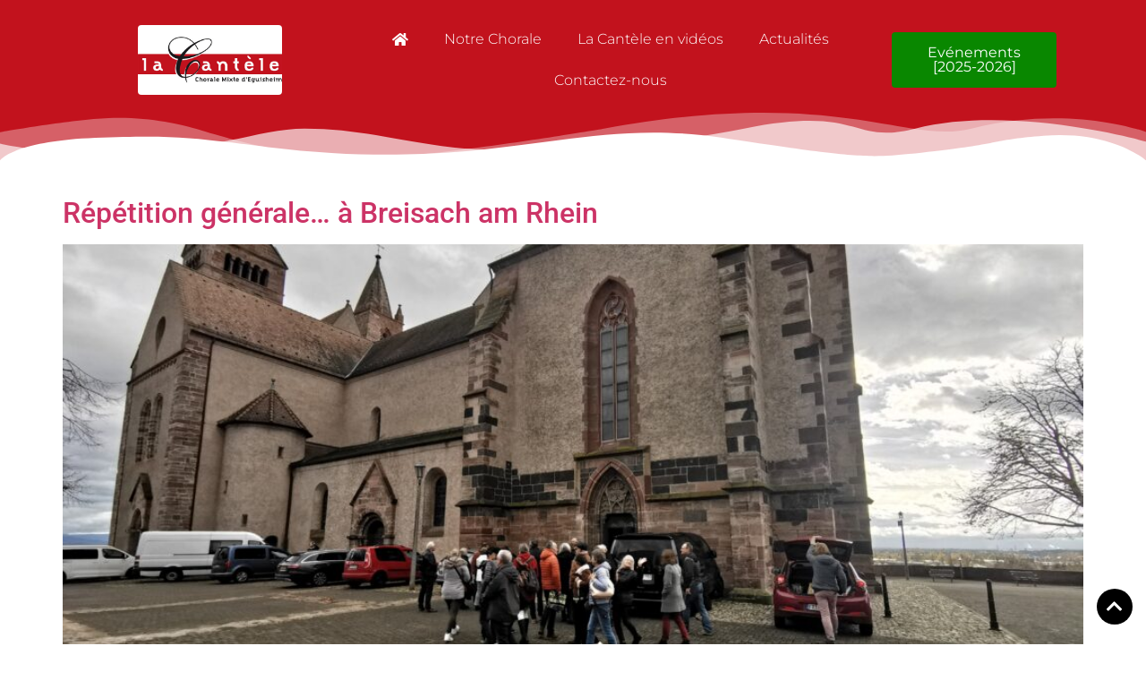

--- FILE ---
content_type: text/css; charset=utf-8
request_url: https://lacantele.fr/wp-content/uploads/elementor/css/post-12.css?ver=1768730692
body_size: 636
content:
.elementor-kit-12{--e-global-color-primary:#000000;--e-global-color-secondary:#54595F;--e-global-color-text:#7A7A7A;--e-global-color-accent:#098700;--e-global-color-02ae6df:#C2121D;--e-global-color-16227d9:#FFFFFF;--e-global-color-64107ee:#E32219;--e-global-color-67f2ae5:#000000;--e-global-color-5498df5:#FFCC00;--e-global-color-a4926f4:#818181;--e-global-typography-primary-font-family:"Roboto";--e-global-typography-primary-font-weight:600;--e-global-typography-secondary-font-family:"Roboto Slab";--e-global-typography-secondary-font-weight:400;--e-global-typography-text-font-family:"Roboto";--e-global-typography-text-font-weight:400;--e-global-typography-accent-font-family:"Roboto";--e-global-typography-accent-font-weight:500;--e-global-typography-65eef0a-font-family:"Parisienne";--e-global-typography-65eef0a-font-size:75px;--e-global-typography-65eef0a-font-weight:600;--e-global-typography-65eef0a-text-transform:none;--e-global-typography-e470269-font-family:"Tangerine";--e-global-typography-e470269-font-size:90px;--e-global-typography-e470269-font-weight:800;--e-global-typography-e470269-text-transform:none;--e-global-typography-e470269-line-height:0.9em;--e-global-typography-3b2a62b-font-family:"Tangerine";--e-global-typography-3b2a62b-font-size:60px;--e-global-typography-3b2a62b-font-weight:600;--e-global-typography-3b2a62b-line-height:0.9em;--e-global-typography-d6bd518-font-family:"Dosis";--e-global-typography-d6bd518-font-size:18px;--e-global-typography-d6bd518-font-weight:300;--e-global-typography-43639ef-font-family:"Roboto Slab";--e-global-typography-43639ef-font-size:25px;--e-global-typography-43639ef-font-weight:600;--e-global-typography-43639ef-line-height:1.5em;--e-global-typography-99af965-font-family:"Sofia";--e-global-typography-99af965-font-size:68px;--e-global-typography-99af965-font-weight:600;--e-global-typography-99af965-text-transform:none;--e-global-typography-99af965-line-height:1.5em;--e-global-typography-7559e7d-font-family:"Tangerine";--e-global-typography-7559e7d-font-size:60px;--e-global-typography-7559e7d-font-weight:600;--e-global-typography-7559e7d-line-height:0.9em;}.elementor-kit-12 e-page-transition{background-color:#FFBC7D;}.elementor-section.elementor-section-boxed > .elementor-container{max-width:1140px;}.e-con{--container-max-width:1140px;}.elementor-widget:not(:last-child){margin-block-end:20px;}.elementor-element{--widgets-spacing:20px 20px;--widgets-spacing-row:20px;--widgets-spacing-column:20px;}{}h1.entry-title{display:var(--page-title-display);}@media(max-width:1024px){.elementor-kit-12{--e-global-typography-65eef0a-font-size:45px;--e-global-typography-e470269-font-size:70px;--e-global-typography-3b2a62b-font-size:50px;--e-global-typography-99af965-font-size:40px;--e-global-typography-7559e7d-font-size:50px;}.elementor-section.elementor-section-boxed > .elementor-container{max-width:1024px;}.e-con{--container-max-width:1024px;}}@media(max-width:767px){.elementor-kit-12{--e-global-typography-65eef0a-font-size:45px;--e-global-typography-e470269-font-size:56px;--e-global-typography-3b2a62b-font-size:40px;--e-global-typography-99af965-font-size:40px;--e-global-typography-7559e7d-font-size:40px;}.elementor-section.elementor-section-boxed > .elementor-container{max-width:767px;}.e-con{--container-max-width:767px;}}

--- FILE ---
content_type: text/css; charset=utf-8
request_url: https://lacantele.fr/wp-content/uploads/elementor/css/post-19.css?ver=1768730692
body_size: 1886
content:
.elementor-19 .elementor-element.elementor-element-1f512f8d:not(.elementor-motion-effects-element-type-background), .elementor-19 .elementor-element.elementor-element-1f512f8d > .elementor-motion-effects-container > .elementor-motion-effects-layer{background-color:var( --e-global-color-02ae6df );}.elementor-19 .elementor-element.elementor-element-1f512f8d > .elementor-container{min-height:185px;}.elementor-19 .elementor-element.elementor-element-1f512f8d{transition:background 0.3s, border 0.3s, border-radius 0.3s, box-shadow 0.3s;margin-top:0px;margin-bottom:40px;padding:0px 100px 20px 100px;z-index:9999;}.elementor-19 .elementor-element.elementor-element-1f512f8d > .elementor-background-overlay{transition:background 0.3s, border-radius 0.3s, opacity 0.3s;}.elementor-19 .elementor-element.elementor-element-1f512f8d > .elementor-shape-bottom .elementor-shape-fill{fill:#FFFFFF;}.elementor-19 .elementor-element.elementor-element-1f512f8d > .elementor-shape-bottom svg{width:calc(100% + 1.3px);height:54px;}.elementor-bc-flex-widget .elementor-19 .elementor-element.elementor-element-3383f28.elementor-column .elementor-widget-wrap{align-items:center;}.elementor-19 .elementor-element.elementor-element-3383f28.elementor-column.elementor-element[data-element_type="column"] > .elementor-widget-wrap.elementor-element-populated{align-content:center;align-items:center;}.elementor-19 .elementor-element.elementor-element-3383f28 > .elementor-widget-wrap > .elementor-widget:not(.elementor-widget__width-auto):not(.elementor-widget__width-initial):not(:last-child):not(.elementor-absolute){margin-block-end:0px;}.elementor-19 .elementor-element.elementor-element-3383f28 > .elementor-element-populated{transition:background 0.3s, border 0.3s, border-radius 0.3s, box-shadow 0.3s;margin:0px 0px 0px 0px;--e-column-margin-right:0px;--e-column-margin-left:0px;padding:0px 0px 0px 0px;}.elementor-19 .elementor-element.elementor-element-3383f28 > .elementor-element-populated > .elementor-background-overlay{transition:background 0.3s, border-radius 0.3s, opacity 0.3s;}.elementor-widget-image .widget-image-caption{color:var( --e-global-color-text );font-family:var( --e-global-typography-text-font-family ), Sans-serif;font-weight:var( --e-global-typography-text-font-weight );}.elementor-19 .elementor-element.elementor-element-2f3f819 img{width:60%;border-radius:4px 4px 4px 4px;}.elementor-bc-flex-widget .elementor-19 .elementor-element.elementor-element-5c82f3c9.elementor-column .elementor-widget-wrap{align-items:center;}.elementor-19 .elementor-element.elementor-element-5c82f3c9.elementor-column.elementor-element[data-element_type="column"] > .elementor-widget-wrap.elementor-element-populated{align-content:center;align-items:center;}.elementor-widget-text-editor{font-family:var( --e-global-typography-text-font-family ), Sans-serif;font-weight:var( --e-global-typography-text-font-weight );color:var( --e-global-color-text );}.elementor-widget-text-editor.elementor-drop-cap-view-stacked .elementor-drop-cap{background-color:var( --e-global-color-primary );}.elementor-widget-text-editor.elementor-drop-cap-view-framed .elementor-drop-cap, .elementor-widget-text-editor.elementor-drop-cap-view-default .elementor-drop-cap{color:var( --e-global-color-primary );border-color:var( --e-global-color-primary );}.elementor-19 .elementor-element.elementor-element-32a2daa{color:var( --e-global-color-16227d9 );}.elementor-bc-flex-widget .elementor-19 .elementor-element.elementor-element-c118901.elementor-column .elementor-widget-wrap{align-items:center;}.elementor-19 .elementor-element.elementor-element-c118901.elementor-column.elementor-element[data-element_type="column"] > .elementor-widget-wrap.elementor-element-populated{align-content:center;align-items:center;}.elementor-19 .elementor-element.elementor-element-c118901.elementor-column > .elementor-widget-wrap{justify-content:center;}.elementor-19 .elementor-element.elementor-element-c118901 > .elementor-element-populated{margin:0px 0px 0px 0px;--e-column-margin-right:0px;--e-column-margin-left:0px;padding:0px 0px 0px 0px;}.elementor-widget-nav-menu .elementor-nav-menu .elementor-item{font-family:var( --e-global-typography-primary-font-family ), Sans-serif;font-weight:var( --e-global-typography-primary-font-weight );}.elementor-widget-nav-menu .elementor-nav-menu--main .elementor-item{color:var( --e-global-color-text );fill:var( --e-global-color-text );}.elementor-widget-nav-menu .elementor-nav-menu--main .elementor-item:hover,
					.elementor-widget-nav-menu .elementor-nav-menu--main .elementor-item.elementor-item-active,
					.elementor-widget-nav-menu .elementor-nav-menu--main .elementor-item.highlighted,
					.elementor-widget-nav-menu .elementor-nav-menu--main .elementor-item:focus{color:var( --e-global-color-accent );fill:var( --e-global-color-accent );}.elementor-widget-nav-menu .elementor-nav-menu--main:not(.e--pointer-framed) .elementor-item:before,
					.elementor-widget-nav-menu .elementor-nav-menu--main:not(.e--pointer-framed) .elementor-item:after{background-color:var( --e-global-color-accent );}.elementor-widget-nav-menu .e--pointer-framed .elementor-item:before,
					.elementor-widget-nav-menu .e--pointer-framed .elementor-item:after{border-color:var( --e-global-color-accent );}.elementor-widget-nav-menu{--e-nav-menu-divider-color:var( --e-global-color-text );}.elementor-widget-nav-menu .elementor-nav-menu--dropdown .elementor-item, .elementor-widget-nav-menu .elementor-nav-menu--dropdown  .elementor-sub-item{font-family:var( --e-global-typography-accent-font-family ), Sans-serif;font-weight:var( --e-global-typography-accent-font-weight );}.elementor-19 .elementor-element.elementor-element-a7ff1c0 .elementor-menu-toggle{margin:0 auto;background-color:#FFF7F1;border-width:0px;border-radius:0px;}.elementor-19 .elementor-element.elementor-element-a7ff1c0 .elementor-nav-menu .elementor-item{font-family:"Montserrat", Sans-serif;font-size:16px;font-weight:300;}.elementor-19 .elementor-element.elementor-element-a7ff1c0 .elementor-nav-menu--main .elementor-item{color:var( --e-global-color-16227d9 );fill:var( --e-global-color-16227d9 );}.elementor-19 .elementor-element.elementor-element-a7ff1c0 .elementor-nav-menu--main .elementor-item:hover,
					.elementor-19 .elementor-element.elementor-element-a7ff1c0 .elementor-nav-menu--main .elementor-item.elementor-item-active,
					.elementor-19 .elementor-element.elementor-element-a7ff1c0 .elementor-nav-menu--main .elementor-item.highlighted,
					.elementor-19 .elementor-element.elementor-element-a7ff1c0 .elementor-nav-menu--main .elementor-item:focus{color:var( --e-global-color-5498df5 );fill:var( --e-global-color-5498df5 );}.elementor-19 .elementor-element.elementor-element-a7ff1c0 .elementor-nav-menu--main .elementor-item.elementor-item-active{color:var( --e-global-color-5498df5 );}.elementor-19 .elementor-element.elementor-element-a7ff1c0 .elementor-nav-menu--dropdown a, .elementor-19 .elementor-element.elementor-element-a7ff1c0 .elementor-menu-toggle{color:var( --e-global-color-67f2ae5 );fill:var( --e-global-color-67f2ae5 );}.elementor-19 .elementor-element.elementor-element-a7ff1c0 .elementor-nav-menu--dropdown{background-color:#FFF7F1;}.elementor-19 .elementor-element.elementor-element-a7ff1c0 .elementor-nav-menu--dropdown a:hover,
					.elementor-19 .elementor-element.elementor-element-a7ff1c0 .elementor-nav-menu--dropdown a:focus,
					.elementor-19 .elementor-element.elementor-element-a7ff1c0 .elementor-nav-menu--dropdown a.elementor-item-active,
					.elementor-19 .elementor-element.elementor-element-a7ff1c0 .elementor-nav-menu--dropdown a.highlighted,
					.elementor-19 .elementor-element.elementor-element-a7ff1c0 .elementor-menu-toggle:hover,
					.elementor-19 .elementor-element.elementor-element-a7ff1c0 .elementor-menu-toggle:focus{color:#011640;}.elementor-19 .elementor-element.elementor-element-a7ff1c0 .elementor-nav-menu--dropdown a:hover,
					.elementor-19 .elementor-element.elementor-element-a7ff1c0 .elementor-nav-menu--dropdown a:focus,
					.elementor-19 .elementor-element.elementor-element-a7ff1c0 .elementor-nav-menu--dropdown a.elementor-item-active,
					.elementor-19 .elementor-element.elementor-element-a7ff1c0 .elementor-nav-menu--dropdown a.highlighted{background-color:#FFF7F1;}.elementor-19 .elementor-element.elementor-element-a7ff1c0 .elementor-nav-menu--dropdown a.elementor-item-active{color:#011640;background-color:#FFF7F1;}.elementor-19 .elementor-element.elementor-element-a7ff1c0 .elementor-nav-menu--main .elementor-nav-menu--dropdown, .elementor-19 .elementor-element.elementor-element-a7ff1c0 .elementor-nav-menu__container.elementor-nav-menu--dropdown{box-shadow:0px 20px 30px 0px rgba(0, 0, 0, 0.1);}.elementor-19 .elementor-element.elementor-element-a7ff1c0 .elementor-nav-menu--dropdown li:not(:last-child){border-style:solid;border-color:rgba(132, 132, 132, 0.15);border-bottom-width:1px;}.elementor-19 .elementor-element.elementor-element-a7ff1c0 div.elementor-menu-toggle{color:#011640;}.elementor-19 .elementor-element.elementor-element-a7ff1c0 div.elementor-menu-toggle svg{fill:#011640;}.elementor-19 .elementor-element.elementor-element-a7ff1c0{--nav-menu-icon-size:20px;}.elementor-bc-flex-widget .elementor-19 .elementor-element.elementor-element-761ded6d.elementor-column .elementor-widget-wrap{align-items:center;}.elementor-19 .elementor-element.elementor-element-761ded6d.elementor-column.elementor-element[data-element_type="column"] > .elementor-widget-wrap.elementor-element-populated{align-content:center;align-items:center;}.elementor-19 .elementor-element.elementor-element-761ded6d > .elementor-element-populated{padding:0px 0px 0px 0px;}.elementor-widget-button .elementor-button{background-color:var( --e-global-color-accent );font-family:var( --e-global-typography-accent-font-family ), Sans-serif;font-weight:var( --e-global-typography-accent-font-weight );}.elementor-19 .elementor-element.elementor-element-1408cc4a .elementor-button{background-color:#098700;font-family:"Montserrat", Sans-serif;font-size:16px;font-weight:400;fill:#FFFFFF;color:#FFFFFF;border-radius:4px 4px 4px 4px;padding:15px 040px 15px 40px;}.elementor-19 .elementor-element.elementor-element-1408cc4a .elementor-button:hover, .elementor-19 .elementor-element.elementor-element-1408cc4a .elementor-button:focus{background-color:#5ADA6C;color:var( --e-global-color-02ae6df );}.elementor-19 .elementor-element.elementor-element-1408cc4a .elementor-button:hover svg, .elementor-19 .elementor-element.elementor-element-1408cc4a .elementor-button:focus svg{fill:var( --e-global-color-02ae6df );}.elementor-theme-builder-content-area{height:400px;}.elementor-location-header:before, .elementor-location-footer:before{content:"";display:table;clear:both;}@media(max-width:1024px){.elementor-19 .elementor-element.elementor-element-1f512f8d{padding:0px 30px 25px 30px;}.elementor-19 .elementor-element.elementor-element-2f3f819 img{width:162px;}.elementor-19 .elementor-element.elementor-element-32a2daa > .elementor-widget-container{margin:14px 0px 0px 0px;}.elementor-19 .elementor-element.elementor-element-32a2daa{text-align:end;}.elementor-bc-flex-widget .elementor-19 .elementor-element.elementor-element-c118901.elementor-column .elementor-widget-wrap{align-items:center;}.elementor-19 .elementor-element.elementor-element-c118901.elementor-column.elementor-element[data-element_type="column"] > .elementor-widget-wrap.elementor-element-populated{align-content:center;align-items:center;}.elementor-19 .elementor-element.elementor-element-c118901.elementor-column > .elementor-widget-wrap{justify-content:center;}.elementor-19 .elementor-element.elementor-element-a7ff1c0 .elementor-nav-menu--dropdown a{padding-top:25px;padding-bottom:25px;}.elementor-19 .elementor-element.elementor-element-a7ff1c0 .elementor-nav-menu--main > .elementor-nav-menu > li > .elementor-nav-menu--dropdown, .elementor-19 .elementor-element.elementor-element-a7ff1c0 .elementor-nav-menu__container.elementor-nav-menu--dropdown{margin-top:25px !important;}}@media(max-width:767px){.elementor-19 .elementor-element.elementor-element-1f512f8d > .elementor-container{min-height:86px;}.elementor-19 .elementor-element.elementor-element-1f512f8d > .elementor-shape-bottom svg{height:36px;}.elementor-19 .elementor-element.elementor-element-1f512f8d{margin-top:0px;margin-bottom:0px;padding:0px 30px 105px 30px;}.elementor-19 .elementor-element.elementor-element-3383f28{width:50%;}.elementor-bc-flex-widget .elementor-19 .elementor-element.elementor-element-3383f28.elementor-column .elementor-widget-wrap{align-items:center;}.elementor-19 .elementor-element.elementor-element-3383f28.elementor-column.elementor-element[data-element_type="column"] > .elementor-widget-wrap.elementor-element-populated{align-content:center;align-items:center;}.elementor-19 .elementor-element.elementor-element-3383f28.elementor-column > .elementor-widget-wrap{justify-content:center;}.elementor-19 .elementor-element.elementor-element-2f3f819 img{width:100%;}.elementor-19 .elementor-element.elementor-element-5c82f3c9{width:35%;}.elementor-bc-flex-widget .elementor-19 .elementor-element.elementor-element-5c82f3c9.elementor-column .elementor-widget-wrap{align-items:center;}.elementor-19 .elementor-element.elementor-element-5c82f3c9.elementor-column.elementor-element[data-element_type="column"] > .elementor-widget-wrap.elementor-element-populated{align-content:center;align-items:center;}.elementor-19 .elementor-element.elementor-element-32a2daa{text-align:end;}.elementor-19 .elementor-element.elementor-element-c118901{width:25%;}.elementor-bc-flex-widget .elementor-19 .elementor-element.elementor-element-c118901.elementor-column .elementor-widget-wrap{align-items:center;}.elementor-19 .elementor-element.elementor-element-c118901.elementor-column.elementor-element[data-element_type="column"] > .elementor-widget-wrap.elementor-element-populated{align-content:center;align-items:center;}.elementor-19 .elementor-element.elementor-element-c118901 > .elementor-element-populated, .elementor-19 .elementor-element.elementor-element-c118901 > .elementor-element-populated > .elementor-background-overlay, .elementor-19 .elementor-element.elementor-element-c118901 > .elementor-background-slideshow{border-radius:4px 4px 4px 4px;}.elementor-19 .elementor-element.elementor-element-a7ff1c0 .elementor-nav-menu--main > .elementor-nav-menu > li > .elementor-nav-menu--dropdown, .elementor-19 .elementor-element.elementor-element-a7ff1c0 .elementor-nav-menu__container.elementor-nav-menu--dropdown{margin-top:25px !important;}.elementor-19 .elementor-element.elementor-element-761ded6d{width:100%;}.elementor-bc-flex-widget .elementor-19 .elementor-element.elementor-element-761ded6d.elementor-column .elementor-widget-wrap{align-items:center;}.elementor-19 .elementor-element.elementor-element-761ded6d.elementor-column.elementor-element[data-element_type="column"] > .elementor-widget-wrap.elementor-element-populated{align-content:center;align-items:center;}.elementor-19 .elementor-element.elementor-element-761ded6d > .elementor-element-populated{margin:0px 0px 0px 0px;--e-column-margin-right:0px;--e-column-margin-left:0px;padding:0px 0px 0px 0px;}.elementor-19 .elementor-element.elementor-element-1408cc4a > .elementor-widget-container{margin:0px 0px 0px 0px;padding:0px 0px 0px 0px;}.elementor-19 .elementor-element.elementor-element-1408cc4a .elementor-button{font-size:15px;padding:15px 15px 16px 15px;}}@media(min-width:768px){.elementor-19 .elementor-element.elementor-element-3383f28{width:10%;}.elementor-19 .elementor-element.elementor-element-5c82f3c9{width:2%;}.elementor-19 .elementor-element.elementor-element-c118901{width:70%;}.elementor-19 .elementor-element.elementor-element-761ded6d{width:17.947%;}}@media(max-width:1024px) and (min-width:768px){.elementor-19 .elementor-element.elementor-element-3383f28{width:20%;}.elementor-19 .elementor-element.elementor-element-5c82f3c9{width:25%;}.elementor-19 .elementor-element.elementor-element-c118901{width:5%;}.elementor-19 .elementor-element.elementor-element-761ded6d{width:40%;}}/* Start custom CSS for column, class: .elementor-element-3383f28 */.elementor-19 .elementor-element.elementor-element-3383f28{
    width: 30%!important;
}/* End custom CSS */
/* Start custom CSS for button, class: .elementor-element-1408cc4a */@media (max-width: 767px) {
    #disponibilite_reservation_button {
        position: fixed;
        top: 100px;
        left: 0;
    }
    
    #disponibilite_reservation_button a {
        width: 90%;
    }
}/* End custom CSS */
/* Start custom CSS for section, class: .elementor-element-1f512f8d */.elementor-19 .elementor-element.elementor-element-1f512f8d{
    margin-top:-2%!important;
}/* End custom CSS */

--- FILE ---
content_type: text/css; charset=utf-8
request_url: https://lacantele.fr/wp-content/uploads/elementor/css/post-1591.css?ver=1768730692
body_size: 1683
content:
.elementor-widget-icon.elementor-view-stacked .elementor-icon{background-color:var( --e-global-color-primary );}.elementor-widget-icon.elementor-view-framed .elementor-icon, .elementor-widget-icon.elementor-view-default .elementor-icon{color:var( --e-global-color-primary );border-color:var( --e-global-color-primary );}.elementor-widget-icon.elementor-view-framed .elementor-icon, .elementor-widget-icon.elementor-view-default .elementor-icon svg{fill:var( --e-global-color-primary );}.elementor-1591 .elementor-element.elementor-element-4ab1a14 .elementor-icon-wrapper{text-align:center;}.elementor-1591 .elementor-element.elementor-element-4ab1a14.elementor-view-stacked .elementor-icon{background-color:var( --e-global-color-67f2ae5 );}.elementor-1591 .elementor-element.elementor-element-4ab1a14.elementor-view-framed .elementor-icon, .elementor-1591 .elementor-element.elementor-element-4ab1a14.elementor-view-default .elementor-icon{color:var( --e-global-color-67f2ae5 );border-color:var( --e-global-color-67f2ae5 );}.elementor-1591 .elementor-element.elementor-element-4ab1a14.elementor-view-framed .elementor-icon, .elementor-1591 .elementor-element.elementor-element-4ab1a14.elementor-view-default .elementor-icon svg{fill:var( --e-global-color-67f2ae5 );}.elementor-1591 .elementor-element.elementor-element-4ab1a14 .elementor-icon{font-size:20px;}.elementor-1591 .elementor-element.elementor-element-4ab1a14 .elementor-icon svg{height:20px;}.elementor-1591 .elementor-element.elementor-element-2e00b98b:not(.elementor-motion-effects-element-type-background), .elementor-1591 .elementor-element.elementor-element-2e00b98b > .elementor-motion-effects-container > .elementor-motion-effects-layer{background-color:var( --e-global-color-02ae6df );}.elementor-1591 .elementor-element.elementor-element-2e00b98b{transition:background 0.3s, border 0.3s, border-radius 0.3s, box-shadow 0.3s;padding:70px 100px 070px 100px;}.elementor-1591 .elementor-element.elementor-element-2e00b98b > .elementor-background-overlay{transition:background 0.3s, border-radius 0.3s, opacity 0.3s;}.elementor-1591 .elementor-element.elementor-element-2e00b98b > .elementor-shape-top svg{width:calc(100% + 1.3px);height:46px;transform:translateX(-50%) rotateY(180deg);}.elementor-1591 .elementor-element.elementor-element-39383f46 > .elementor-element-populated{margin:0px 80px 0px 0px;--e-column-margin-right:80px;--e-column-margin-left:0px;}.elementor-widget-image .widget-image-caption{color:var( --e-global-color-text );font-family:var( --e-global-typography-text-font-family ), Sans-serif;font-weight:var( --e-global-typography-text-font-weight );}.elementor-1591 .elementor-element.elementor-element-c874bed{text-align:start;}.elementor-1591 .elementor-element.elementor-element-c874bed img{width:150px;border-radius:4px 4px 4px 4px;}.elementor-widget-text-editor{font-family:var( --e-global-typography-text-font-family ), Sans-serif;font-weight:var( --e-global-typography-text-font-weight );color:var( --e-global-color-text );}.elementor-widget-text-editor.elementor-drop-cap-view-stacked .elementor-drop-cap{background-color:var( --e-global-color-primary );}.elementor-widget-text-editor.elementor-drop-cap-view-framed .elementor-drop-cap, .elementor-widget-text-editor.elementor-drop-cap-view-default .elementor-drop-cap{color:var( --e-global-color-primary );border-color:var( --e-global-color-primary );}.elementor-1591 .elementor-element.elementor-element-3ab3b56b{font-family:var( --e-global-typography-d6bd518-font-family ), Sans-serif;font-size:var( --e-global-typography-d6bd518-font-size );font-weight:var( --e-global-typography-d6bd518-font-weight );color:var( --e-global-color-16227d9 );}.elementor-bc-flex-widget .elementor-1591 .elementor-element.elementor-element-61427cf4.elementor-column .elementor-widget-wrap{align-items:flex-start;}.elementor-1591 .elementor-element.elementor-element-61427cf4.elementor-column.elementor-element[data-element_type="column"] > .elementor-widget-wrap.elementor-element-populated{align-content:flex-start;align-items:flex-start;}.elementor-widget-heading .elementor-heading-title{font-family:var( --e-global-typography-primary-font-family ), Sans-serif;font-weight:var( --e-global-typography-primary-font-weight );color:var( --e-global-color-primary );}.elementor-1591 .elementor-element.elementor-element-65788c5e{text-align:start;}.elementor-1591 .elementor-element.elementor-element-65788c5e .elementor-heading-title{font-size:18px;font-weight:500;color:#ffffff;}.elementor-widget-icon-list .elementor-icon-list-item:not(:last-child):after{border-color:var( --e-global-color-text );}.elementor-widget-icon-list .elementor-icon-list-icon i{color:var( --e-global-color-primary );}.elementor-widget-icon-list .elementor-icon-list-icon svg{fill:var( --e-global-color-primary );}.elementor-widget-icon-list .elementor-icon-list-item > .elementor-icon-list-text, .elementor-widget-icon-list .elementor-icon-list-item > a{font-family:var( --e-global-typography-text-font-family ), Sans-serif;font-weight:var( --e-global-typography-text-font-weight );}.elementor-widget-icon-list .elementor-icon-list-text{color:var( --e-global-color-secondary );}.elementor-1591 .elementor-element.elementor-element-71e14fb6 .elementor-icon-list-items:not(.elementor-inline-items) .elementor-icon-list-item:not(:last-child){padding-block-end:calc(5px/2);}.elementor-1591 .elementor-element.elementor-element-71e14fb6 .elementor-icon-list-items:not(.elementor-inline-items) .elementor-icon-list-item:not(:first-child){margin-block-start:calc(5px/2);}.elementor-1591 .elementor-element.elementor-element-71e14fb6 .elementor-icon-list-items.elementor-inline-items .elementor-icon-list-item{margin-inline:calc(5px/2);}.elementor-1591 .elementor-element.elementor-element-71e14fb6 .elementor-icon-list-items.elementor-inline-items{margin-inline:calc(-5px/2);}.elementor-1591 .elementor-element.elementor-element-71e14fb6 .elementor-icon-list-items.elementor-inline-items .elementor-icon-list-item:after{inset-inline-end:calc(-5px/2);}.elementor-1591 .elementor-element.elementor-element-71e14fb6 .elementor-icon-list-icon i{color:var( --e-global-color-16227d9 );transition:color 0.3s;}.elementor-1591 .elementor-element.elementor-element-71e14fb6 .elementor-icon-list-icon svg{fill:var( --e-global-color-16227d9 );transition:fill 0.3s;}.elementor-1591 .elementor-element.elementor-element-71e14fb6{--e-icon-list-icon-size:0px;--icon-vertical-offset:0px;}.elementor-1591 .elementor-element.elementor-element-71e14fb6 .elementor-icon-list-icon{padding-inline-end:0px;}.elementor-1591 .elementor-element.elementor-element-71e14fb6 .elementor-icon-list-item > .elementor-icon-list-text, .elementor-1591 .elementor-element.elementor-element-71e14fb6 .elementor-icon-list-item > a{font-family:"Roboto", Sans-serif;font-size:14px;font-weight:400;}.elementor-1591 .elementor-element.elementor-element-71e14fb6 .elementor-icon-list-text{color:var( --e-global-color-16227d9 );transition:color 0.3s;}.elementor-bc-flex-widget .elementor-1591 .elementor-element.elementor-element-56b17f90.elementor-column .elementor-widget-wrap{align-items:flex-start;}.elementor-1591 .elementor-element.elementor-element-56b17f90.elementor-column.elementor-element[data-element_type="column"] > .elementor-widget-wrap.elementor-element-populated{align-content:flex-start;align-items:flex-start;}.elementor-1591 .elementor-element.elementor-element-62bf6191{text-align:start;}.elementor-1591 .elementor-element.elementor-element-62bf6191 .elementor-heading-title{font-size:18px;font-weight:500;color:#ffffff;}.elementor-1591 .elementor-element.elementor-element-74b620e .elementor-icon-list-items:not(.elementor-inline-items) .elementor-icon-list-item:not(:last-child){padding-block-end:calc(10px/2);}.elementor-1591 .elementor-element.elementor-element-74b620e .elementor-icon-list-items:not(.elementor-inline-items) .elementor-icon-list-item:not(:first-child){margin-block-start:calc(10px/2);}.elementor-1591 .elementor-element.elementor-element-74b620e .elementor-icon-list-items.elementor-inline-items .elementor-icon-list-item{margin-inline:calc(10px/2);}.elementor-1591 .elementor-element.elementor-element-74b620e .elementor-icon-list-items.elementor-inline-items{margin-inline:calc(-10px/2);}.elementor-1591 .elementor-element.elementor-element-74b620e .elementor-icon-list-items.elementor-inline-items .elementor-icon-list-item:after{inset-inline-end:calc(-10px/2);}.elementor-1591 .elementor-element.elementor-element-74b620e .elementor-icon-list-icon i{color:var( --e-global-color-16227d9 );transition:color 0.3s;}.elementor-1591 .elementor-element.elementor-element-74b620e .elementor-icon-list-icon svg{fill:var( --e-global-color-16227d9 );transition:fill 0.3s;}.elementor-1591 .elementor-element.elementor-element-74b620e{--e-icon-list-icon-size:14px;--icon-vertical-offset:0px;}.elementor-1591 .elementor-element.elementor-element-74b620e .elementor-icon-list-item > .elementor-icon-list-text, .elementor-1591 .elementor-element.elementor-element-74b620e .elementor-icon-list-item > a{font-family:"Roboto", Sans-serif;font-size:14px;font-weight:400;}.elementor-1591 .elementor-element.elementor-element-74b620e .elementor-icon-list-text{color:var( --e-global-color-16227d9 );transition:color 0.3s;}.elementor-1591 .elementor-element.elementor-element-10ea8ae > .elementor-container > .elementor-column > .elementor-widget-wrap{align-content:center;align-items:center;}.elementor-1591 .elementor-element.elementor-element-10ea8ae:not(.elementor-motion-effects-element-type-background), .elementor-1591 .elementor-element.elementor-element-10ea8ae > .elementor-motion-effects-container > .elementor-motion-effects-layer{background-color:var( --e-global-color-67f2ae5 );}.elementor-1591 .elementor-element.elementor-element-10ea8ae > .elementor-container{min-height:50px;}.elementor-1591 .elementor-element.elementor-element-10ea8ae{border-style:solid;border-width:1px 0px 0px 0px;border-color:var( --e-global-color-5498df5 );transition:background 0.3s, border 0.3s, border-radius 0.3s, box-shadow 0.3s;}.elementor-1591 .elementor-element.elementor-element-10ea8ae > .elementor-background-overlay{transition:background 0.3s, border-radius 0.3s, opacity 0.3s;}.elementor-1591 .elementor-element.elementor-element-25cf04f3{text-align:start;}.elementor-1591 .elementor-element.elementor-element-25cf04f3 .elementor-heading-title{font-size:12px;font-weight:300;color:var( --e-global-color-16227d9 );}.elementor-1591 .elementor-element.elementor-element-35dc4a3{text-align:end;}.elementor-1591 .elementor-element.elementor-element-35dc4a3 .elementor-heading-title{font-size:12px;font-weight:300;color:var( --e-global-color-16227d9 );}.elementor-theme-builder-content-area{height:400px;}.elementor-location-header:before, .elementor-location-footer:before{content:"";display:table;clear:both;}@media(max-width:1024px) and (min-width:768px){.elementor-1591 .elementor-element.elementor-element-39383f46{width:33%;}.elementor-1591 .elementor-element.elementor-element-61427cf4{width:33%;}.elementor-1591 .elementor-element.elementor-element-56b17f90{width:33%;}}@media(max-width:1024px){.elementor-1591 .elementor-element.elementor-element-2e00b98b{padding:50px 50px 50px 50px;}.elementor-1591 .elementor-element.elementor-element-39383f46 > .elementor-element-populated{margin:0% 15% 0% 0%;--e-column-margin-right:15%;--e-column-margin-left:0%;}.elementor-1591 .elementor-element.elementor-element-3ab3b56b{font-size:var( --e-global-typography-d6bd518-font-size );}.elementor-1591 .elementor-element.elementor-element-56b17f90 > .elementor-element-populated{margin:0px 0px 0px 0px;--e-column-margin-right:0px;--e-column-margin-left:0px;}.elementor-1591 .elementor-element.elementor-element-10ea8ae{padding:10px 20px 10px 20px;}}@media(max-width:767px){.elementor-1591 .elementor-element.elementor-element-2e00b98b{padding:35px 20px 35px 20px;}.elementor-1591 .elementor-element.elementor-element-39383f46 > .elementor-element-populated{margin:0px 0px 50px 0px;--e-column-margin-right:0px;--e-column-margin-left:0px;padding:0px 0px 0px 0px;}.elementor-1591 .elementor-element.elementor-element-c874bed{text-align:center;}.elementor-1591 .elementor-element.elementor-element-3ab3b56b{text-align:center;font-size:var( --e-global-typography-d6bd518-font-size );}.elementor-1591 .elementor-element.elementor-element-61427cf4{width:100%;}.elementor-1591 .elementor-element.elementor-element-61427cf4 > .elementor-element-populated{margin:0px 0px 50px 0px;--e-column-margin-right:0px;--e-column-margin-left:0px;padding:0px 0px 0px 0px;}.elementor-1591 .elementor-element.elementor-element-65788c5e{text-align:center;}.elementor-1591 .elementor-element.elementor-element-56b17f90{width:100%;}.elementor-1591 .elementor-element.elementor-element-56b17f90 > .elementor-element-populated{margin:0px 0px 50px 0px;--e-column-margin-right:0px;--e-column-margin-left:0px;padding:0px 0px 0px 0px;}.elementor-1591 .elementor-element.elementor-element-62bf6191{text-align:center;}.elementor-1591 .elementor-element.elementor-element-74b620e{--e-icon-list-icon-size:0px;--e-icon-list-icon-align:left;--e-icon-list-icon-margin:0 calc(var(--e-icon-list-icon-size, 1em) * 0.25) 0 0;}.elementor-1591 .elementor-element.elementor-element-10ea8ae{padding:30px 20px 20px 20px;}.elementor-1591 .elementor-element.elementor-element-69499ff3 > .elementor-element-populated{margin:0px 0px 0px 0px;--e-column-margin-right:0px;--e-column-margin-left:0px;padding:0px 0px 0px 0px;}.elementor-1591 .elementor-element.elementor-element-25cf04f3{text-align:center;}.elementor-1591 .elementor-element.elementor-element-35dc4a3{text-align:center;}}/* Start custom CSS for section, class: .elementor-element-9fe775c */#back_to_top {
    position: fixed;
    bottom: 5px;
    right: 5px;
    z-index: 99;
}/* End custom CSS */